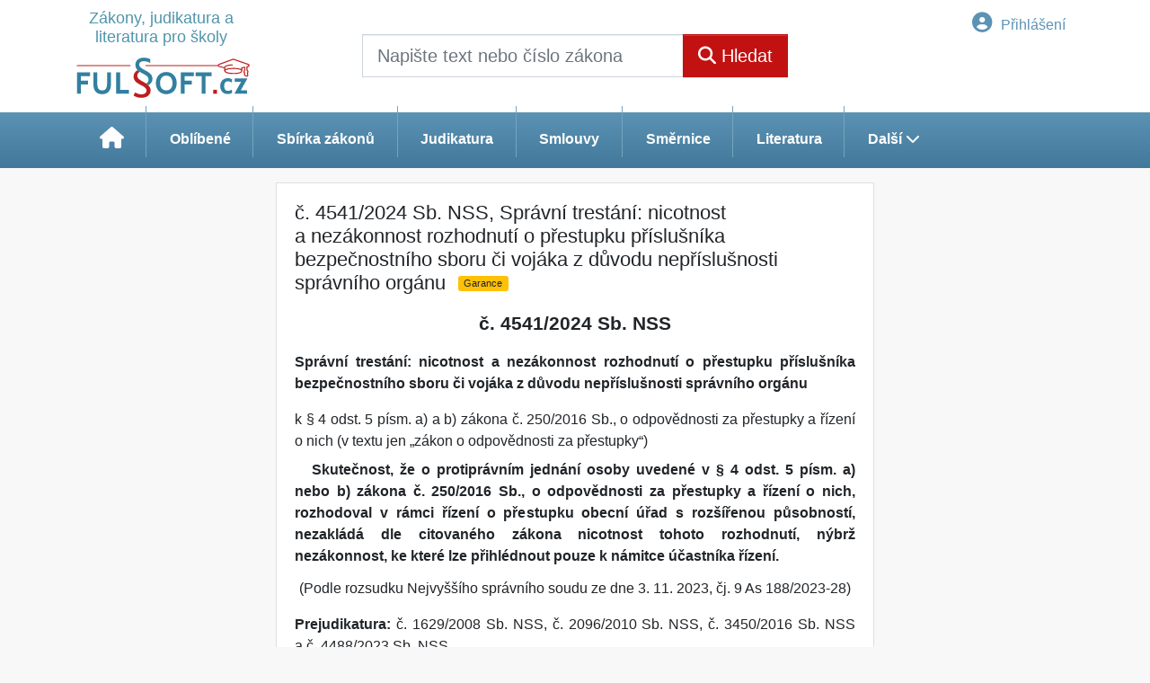

--- FILE ---
content_type: text/html; charset=utf-8
request_url: https://skoly.fulsoft.cz/33/c-4541-2024-sb-nss-spravni-trestani-nicotnost-a-nezakonnost-rozhodnuti-o-prestupku-prislusnika-bezpecnostniho-sboru-ci-vojaka-z-duvodu-neprislusnosti-spravniho-organu-uniqueidOhwOuzC33qe_hFd_-jrpTusbCitkezaXeGj-5gosRCeVdaLTRYHmJQ/searchcontent.phtml
body_size: 217
content:
<option value="OhwOuzC33qe_hFd_-jrpTusbCitkezaXeGj-5gosRCeVdaLTRYHmJQ" selected class="actualLawVersion" data-test="legislationcz://nss/2024n4541/00/0">aktuální znění, </option>


--- FILE ---
content_type: image/svg+xml
request_url: https://image.dashofer.cz/gen3_fulsoftprofi/logo-647.svg?browsercache=vnc5
body_size: 2553
content:
<?xml version="1.0" encoding="UTF-8" standalone="no"?>
<!DOCTYPE svg PUBLIC "-//W3C//DTD SVG 1.1//EN" "http://www.w3.org/Graphics/SVG/1.1/DTD/svg11.dtd">
<svg width="100%" height="100%" viewBox="0 0 370 86" version="1.1" xmlns="http://www.w3.org/2000/svg" xmlns:xlink="http://www.w3.org/1999/xlink" xml:space="preserve" xmlns:serif="http://www.serif.com/" style="fill-rule:evenodd;clip-rule:evenodd;stroke-linecap:round;stroke-miterlimit:10;">
    <g transform="matrix(1,0,0,1,-27.4098,-13.7966)">
        <g>
            <path d="M180.7,72.4L176.3,69C168.2,63.6 157.2,60.4 157.2,52.4C157.2,48.5 159.5,45.8 162.3,43.9C162.3,43.9 162.2,43.8 162.3,43.9L157.9,40.5C152.5,43.5 149.3,48.3 149.3,53.9C149.3,72.5 176.8,71.2 176.8,83.8C176.8,89.6 171.1,91.8 165.8,91.8C160,91.8 155.3,89.4 152.7,87.6L149.1,94.2C152.3,96.5 158,99.1 166,99.1C177.2,99.1 185.7,93.4 185.7,83.3C185.5,78.7 183.5,75.2 180.7,72.4L180.7,72.4Z" style="fill:rgb(189,29,29);fill-rule:nonzero;"/>
            <g>
                <path d="M56.6,53.3L37,53.3L37,62.9L52.1,62.9L52.1,70.9L37,70.9L37,90.5L28.7,90.5L28.7,45.3L56.5,45.3L56.5,53.3L56.6,53.3Z" style="fill:rgb(50,128,160);fill-rule:nonzero;"/>
                <path d="M63.8,71.1L63.8,45.3L72,45.3L72,68.4C72,70.8 72.2,73 72.5,74.8C72.8,76.7 73.4,78.3 74.2,79.6C75,80.9 76.1,81.9 77.4,82.5C78.7,83.2 80.4,83.5 82.4,83.5C84.4,83.5 86.1,83.2 87.4,82.5C88.8,81.8 89.8,80.9 90.6,79.6C91.4,78.3 92,76.7 92.3,74.8C92.6,72.9 92.8,70.8 92.8,68.4L92.8,45.3L101.1,45.3L101.1,71.1C101.1,77.4 99.5,82.4 96.4,86C93.3,89.6 88.6,91.4 82.4,91.4C76.2,91.4 71.5,89.6 68.4,86C65.3,82.4 63.8,77.4 63.8,71.1Z" style="fill:rgb(50,128,160);fill-rule:nonzero;"/>
                <path d="M139.2,90.5L112.3,90.5L112.3,45.3L120.6,45.3L120.6,82.5L139.2,82.5L139.2,90.5Z" style="fill:rgb(50,128,160);fill-rule:nonzero;"/>
                <path d="M235,84.9C230.9,89.2 225.5,91.4 219,91.4C215.8,91.4 212.8,90.8 210.1,89.7C207.4,88.6 205,87 203,84.9C201,82.8 199.5,80.4 198.4,77.5C197.3,74.6 196.8,71.4 196.8,67.9C196.8,64.4 197.4,61.2 198.5,58.3C199.6,55.4 201.2,52.9 203.1,50.9C205.1,48.8 207.4,47.2 210.1,46.1C212.8,45 215.8,44.4 219,44.4C222.2,44.4 225.2,45 227.9,46.1C230.6,47.2 233,48.8 235,50.9C237,53 238.5,55.4 239.6,58.3C240.7,61.2 241.2,64.4 241.2,67.9C241.2,74.9 239.1,80.6 235,84.9ZM228.8,56.5C226.5,53.6 223.2,52.2 219,52.2C216.8,52.2 215,52.6 213.3,53.3C211.7,54.1 210.3,55.1 209.2,56.5C208.1,57.9 207.2,59.5 206.6,61.4C206,63.3 205.7,65.5 205.7,67.8C205.7,70.1 206,72.3 206.6,74.2C207.2,76.1 208,77.8 209.2,79.1C210.3,80.5 211.7,81.5 213.3,82.3C214.9,83.1 216.8,83.4 219,83.4C221.2,83.4 223,83 224.7,82.3C226.3,81.5 227.7,80.5 228.8,79.1C229.9,77.7 230.8,76.1 231.4,74.2C232,72.3 232.3,70.1 232.3,67.8C232.2,63.2 231,59.4 228.8,56.5Z" style="fill:rgb(50,128,160);fill-rule:nonzero;"/>
                <path d="M277.9,53.3L258.3,53.3L258.3,62.9L273.4,62.9L273.4,70.9L258.3,70.9L258.3,90.5L250,90.5L250,45.3L277.8,45.3L277.8,53.3L277.9,53.3Z" style="fill:rgb(50,128,160);fill-rule:nonzero;"/>
                <path d="M315.5,53.3L302.7,53.3L302.7,90.5L294.4,90.5L294.4,53.3L281.6,53.3L281.6,45.3L315.5,45.3L315.5,53.3Z" style="fill:rgb(50,128,160);fill-rule:nonzero;"/>
                <rect x="319" y="82.1" width="8" height="8.4" style="fill:rgb(189,29,29);fill-rule:nonzero;"/>
                <path d="M349.7,91.1C347.2,91.1 345,90.7 343,89.8C341.1,88.9 339.4,87.8 338.1,86.3C336.8,84.8 335.7,83 335,81C334.3,79 333.9,76.7 333.9,74.4C333.9,72 334.3,69.8 335,67.8C335.7,65.8 336.7,64 338.1,62.5C339.4,61 341.1,59.8 343,58.9C344.9,58 347.2,57.6 349.7,57.6C353.7,57.6 356.9,58.4 359.4,60L358.7,66.8C356,65 353.3,64.2 350.4,64.2C347.8,64.2 345.8,65.1 344.4,66.9C343,68.7 342.3,71.2 342.3,74.3C342.3,77.4 343,79.9 344.4,81.7C345.8,83.5 347.8,84.4 350.4,84.4C353.3,84.4 356,83.5 358.7,81.8L359.4,88.6C356.8,90.3 353.6,91.1 349.7,91.1Z" style="fill:rgb(50,128,160);fill-rule:nonzero;"/>
                <path d="M391.9,58.2L377.6,83.4L391.2,83.4L391.2,90.5L364.1,90.5L378.4,65.3L364.8,65.3L364.8,58.2L391.9,58.2Z" style="fill:rgb(50,128,160);fill-rule:nonzero;"/>
            </g>
            <path d="M158,40.7C158,40.7 158.8,41.6 159.7,42.3C161.1,43.4 162.4,44.1 162.4,44.1C170.3,49.2 181.2,52 181.2,60.1C181.2,63.9 179.2,67 176.4,69.2C176.4,69.2 177.1,69.6 176.4,69.2C176.4,69.2 178.2,70.5 178.7,70.9C179.3,71.3 180.7,72.6 180.7,72.6C180.5,72.4 180.7,72.6 180.7,72.6C185.7,69.7 189.6,65.1 189.6,59C189.6,41 161.4,40.9 161.4,28.8C161.4,23.8 165.8,21.6 171.4,21.6C176.3,21.6 181.4,23.3 185,25.6L185,17.3C182.3,15.9 177.7,14.2 171,14.2C160.1,14.2 153.2,20.5 153.2,29.2C153.3,34.7 155.3,38.1 158,40.7C158,40.7 158.1,40.7 158,40.7Z" style="fill:rgb(50,128,160);fill-rule:nonzero;"/>
            <path d="M29,30.8L142,30.8" style="fill:none;fill-rule:nonzero;stroke:rgb(189,29,29);stroke-width:2px;"/>
            <path d="M175.5,30.8L328.6,30.8" style="fill:none;fill-rule:nonzero;stroke:rgb(189,29,29);stroke-width:2px;"/>
            <path d="M328.6,30.6C328.6,32 329.6,33.2 330.9,33.6L342.5,36.5L342.5,42C342.7,48.3 358.1,48.7 362.8,48.7C374.5,48.7 380.9,46.3 380.9,41.9L380.9,36.6L385.3,35.8L385.3,40C384.1,40.9 383.4,42.4 383.4,43.9C383.4,45.2 383.9,46.3 384.7,47.3L384.3,49.2C384.2,49.7 384.2,50.7 385,51.7C386.2,53.2 389.1,54.4 390.9,54.4C392.1,54.4 392.8,53.9 393.2,53.4C393.7,52.8 393.9,52 393.8,51.3L393,46.9C393.7,46 394.1,45 394.1,43.9C394.1,42.4 393.4,40.9 392.2,40L392.2,34.2L394.2,33.6C395.6,33.2 396.5,32 396.6,30.6C396.6,29.2 395.8,27.9 394.4,27.4L363,16.5C362.7,16.4 362.3,16.3 361.9,16.3C361.5,16.3 361.2,16.4 360.8,16.5L330.9,27.3C329.5,27.9 328.6,29.2 328.6,30.6ZM362.9,38.1C374.9,38.1 378.8,40.6 378.8,41.8C378.8,44.6 373,46.5 362.9,46.5C352.3,46.5 344.8,44.4 344.8,41.8C344.8,40.7 350.2,38.1 362.9,38.1ZM330.8,30.6C330.8,30.2 331.1,29.8 331.5,29.6C331.5,29.6 361.2,18.8 361.4,18.7C361.6,18.6 362,18.7 362.1,18.7C362.2,18.7 393.5,29.6 393.5,29.6C393.9,29.7 394.2,30.2 394.2,30.6C394.2,31 393.9,31.4 393.5,31.5L389.9,32.5L389.9,41.2C391,41.6 391.8,42.6 391.8,43.8C391.8,44.7 391.3,45.5 390.6,46.1L391.6,51.6C391.6,51.9 391.4,52.1 390.9,52.1C389.5,52.1 386.3,50.7 386.6,49.6L387.2,46.3C386.3,45.8 385.6,44.9 385.6,43.8C385.6,42.6 386.4,41.6 387.5,41.2L387.5,33.1L378.7,34.7L378.7,38.5C375.9,36.8 370.4,35.8 362.8,35.8C356,35.8 348.4,36.6 344.7,38.7L344.7,34C345.3,32.8 353.6,30.2 359.8,30.7C360.4,30.8 360.9,30.3 361,29.7C361,29.1 360.6,28.6 360,28.5C354.4,28.1 345.9,30 343.4,32.3C342.8,32.8 342.5,33.4 342.5,34.3C342.1,34.2 331.5,31.6 331.5,31.6C331.2,31.4 330.9,31 330.8,30.6Z" style="fill:rgb(189,29,29);fill-rule:nonzero;"/>
        </g>
        <g id="Artboard1" transform="matrix(0.985441,0,0,0.903226,3.55278,6.47094)">
            <rect x="24.209" y="8.111" width="374.735" height="95.133" style="fill:none;"/>
        </g>
    </g>
</svg>
